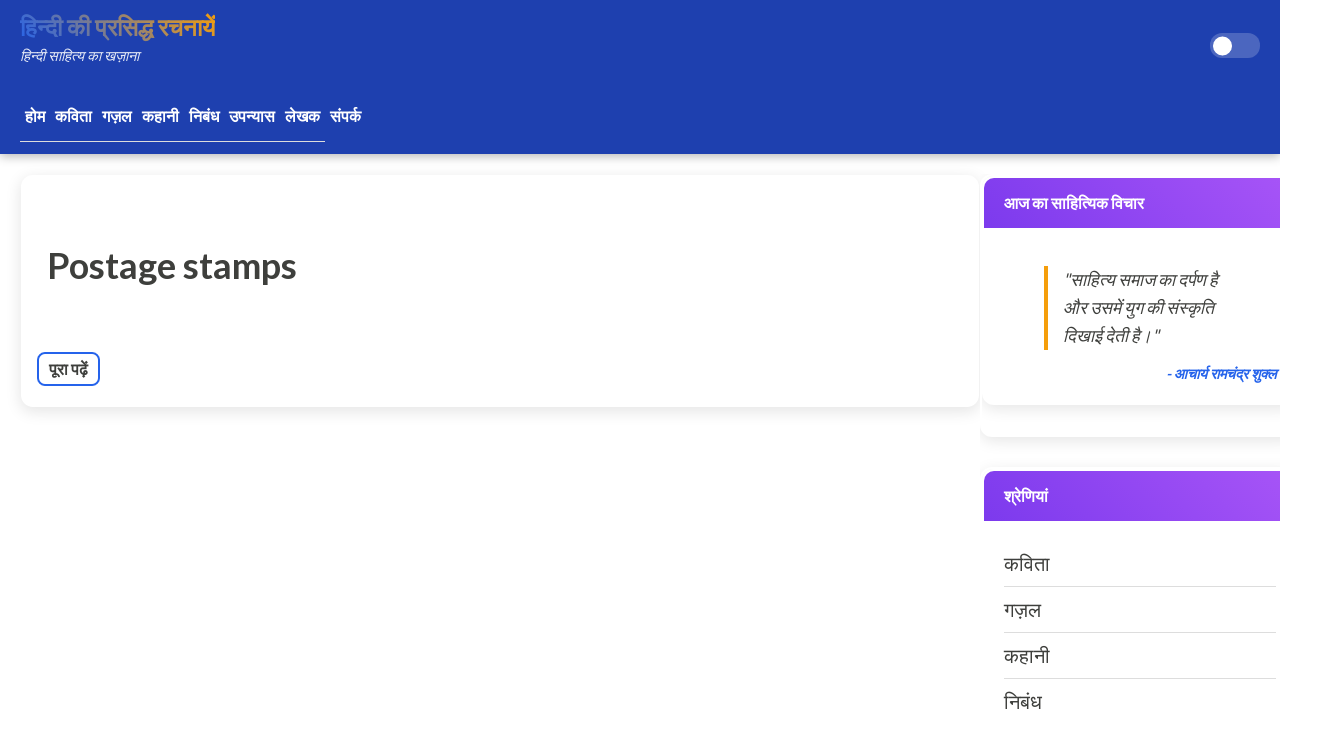

--- FILE ---
content_type: text/html; charset=UTF-8
request_url: https://rachana.pundir.in/search/label/reference-posts
body_size: 8955
content:
<!DOCTYPE html>
<html dir='ltr' lang='hi' xmlns='http://www.w3.org/1999/xhtml' xmlns:b='http://www.google.com/2005/gml/b' xmlns:data='http://www.google.com/2005/gml/data' xmlns:expr='http://www.google.com/2005/gml/expr'>
<head>
<meta content='width=device-width, initial-scale=1' name='viewport'/>
<title>ह&#2367;न&#2381;द&#2368; क&#2368; प&#2381;रस&#2367;द&#2381;ध रचन&#2366;य&#2375;&#2306;</title>
<meta content='text/html; charset=UTF-8' http-equiv='Content-Type'/>
<!-- Chrome, Firefox OS and Opera -->
<meta content='#ffffff' name='theme-color'/>
<!-- Windows Phone -->
<meta content='#ffffff' name='msapplication-navbutton-color'/>
<meta content='blogger' name='generator'/>
<link href='https://rachana.pundir.in/favicon.ico' rel='icon' type='image/x-icon'/>
<link href='https://rachana.pundir.in/search/label/reference-posts' rel='canonical'/>
<link rel="alternate" type="application/atom+xml" title="ह&#2367;न&#2381;द&#2368; क&#2368; प&#2381;रस&#2367;द&#2381;ध रचन&#2366;य&#2375;&#2306; - Atom" href="https://rachana.pundir.in/feeds/posts/default" />
<link rel="alternate" type="application/rss+xml" title="ह&#2367;न&#2381;द&#2368; क&#2368; प&#2381;रस&#2367;द&#2381;ध रचन&#2366;य&#2375;&#2306; - RSS" href="https://rachana.pundir.in/feeds/posts/default?alt=rss" />
<link rel="service.post" type="application/atom+xml" title="ह&#2367;न&#2381;द&#2368; क&#2368; प&#2381;रस&#2367;द&#2381;ध रचन&#2366;य&#2375;&#2306; - Atom" href="https://www.blogger.com/feeds/8987723574002176947/posts/default" />
<!--Can't find substitution for tag [blog.ieCssRetrofitLinks]-->
<meta content='हिन्दी की प्रसिद्ध रचनायें' name='description'/>
<meta content='https://rachana.pundir.in/search/label/reference-posts' property='og:url'/>
<meta content='हिन्दी की प्रसिद्ध रचनायें' property='og:title'/>
<meta content='हिन्दी की प्रसिद्ध रचनायें' property='og:description'/>
<style type='text/css'>@font-face{font-family:'Lato';font-style:normal;font-weight:400;font-display:swap;src:url(//fonts.gstatic.com/s/lato/v25/S6uyw4BMUTPHjxAwXiWtFCfQ7A.woff2)format('woff2');unicode-range:U+0100-02BA,U+02BD-02C5,U+02C7-02CC,U+02CE-02D7,U+02DD-02FF,U+0304,U+0308,U+0329,U+1D00-1DBF,U+1E00-1E9F,U+1EF2-1EFF,U+2020,U+20A0-20AB,U+20AD-20C0,U+2113,U+2C60-2C7F,U+A720-A7FF;}@font-face{font-family:'Lato';font-style:normal;font-weight:400;font-display:swap;src:url(//fonts.gstatic.com/s/lato/v25/S6uyw4BMUTPHjx4wXiWtFCc.woff2)format('woff2');unicode-range:U+0000-00FF,U+0131,U+0152-0153,U+02BB-02BC,U+02C6,U+02DA,U+02DC,U+0304,U+0308,U+0329,U+2000-206F,U+20AC,U+2122,U+2191,U+2193,U+2212,U+2215,U+FEFF,U+FFFD;}@font-face{font-family:'Lato';font-style:normal;font-weight:700;font-display:swap;src:url(//fonts.gstatic.com/s/lato/v25/S6u9w4BMUTPHh6UVSwaPGQ3q5d0N7w.woff2)format('woff2');unicode-range:U+0100-02BA,U+02BD-02C5,U+02C7-02CC,U+02CE-02D7,U+02DD-02FF,U+0304,U+0308,U+0329,U+1D00-1DBF,U+1E00-1E9F,U+1EF2-1EFF,U+2020,U+20A0-20AB,U+20AD-20C0,U+2113,U+2C60-2C7F,U+A720-A7FF;}@font-face{font-family:'Lato';font-style:normal;font-weight:700;font-display:swap;src:url(//fonts.gstatic.com/s/lato/v25/S6u9w4BMUTPHh6UVSwiPGQ3q5d0.woff2)format('woff2');unicode-range:U+0000-00FF,U+0131,U+0152-0153,U+02BB-02BC,U+02C6,U+02DA,U+02DC,U+0304,U+0308,U+0329,U+2000-206F,U+20AC,U+2122,U+2191,U+2193,U+2212,U+2215,U+FEFF,U+FFFD;}</style>
<style id='page-skin-1' type='text/css'><!--
/*! normalize.css v3.0.1 | MIT License | git.io/normalize */
html{font-family:sans-serif;-ms-text-size-adjust:100%;-webkit-text-size-adjust:100%}body{margin:0}article,aside,details,figcaption,figure,footer,header,hgroup,main,nav,section,summary{display:block}audio,canvas,progress,video{display:inline-block;vertical-align:baseline}audio:not([controls]){display:none;height:0}[hidden],template{display:none}a{background:transparent}a:active,a:hover{outline:0}abbr[title]{border-bottom:1px dotted}b,strong{font-weight:bold}dfn{font-style:italic}h1{font-size:2em;margin:.67em 0}mark{background:#ff0;color:#000}small{font-size:80%}sub,sup{font-size:75%;line-height:0;position:relative;vertical-align:baseline}sup{top:-0.5em}sub{bottom:-0.25em}img{border:0}svg:not(:root){overflow:hidden}figure{margin:1em 40px}hr{-moz-box-sizing:content-box;box-sizing:content-box;height:0}pre{overflow:auto}code,kbd,pre,samp{font-family:monospace,monospace;font-size:1em}button,input,optgroup,select,textarea{color:inherit;font:inherit;margin:0}button{overflow:visible}button,select{text-transform:none}button,html input[type="button"],input[type="reset"],input[type="submit"]{-webkit-appearance:button;cursor:pointer}button[disabled],html input[disabled]{cursor:default}button::-moz-focus-inner,input::-moz-focus-inner{border:0;padding:0}input{line-height:normal}input[type="checkbox"],input[type="radio"]{box-sizing:border-box;padding:0}input[type="number"]::-webkit-inner-spin-button,input[type="number"]::-webkit-outer-spin-button{height:auto}input[type="search"]{-webkit-appearance:textfield;-moz-box-sizing:content-box;-webkit-box-sizing:content-box;box-sizing:content-box}input[type="search"]::-webkit-search-cancel-button,input[type="search"]::-webkit-search-decoration{-webkit-appearance:none}fieldset{border:1px solid #c0c0c0;margin:0 2px;padding:.35em .625em .75em}legend{border:0;padding:0}textarea{overflow:auto}optgroup{font-weight:bold}table{border-collapse:collapse;border-spacing:0}td,th{padding:0}
@import url('https://fonts.googleapis.com/css2?family=Noto+Sans+Devanagari:wght@400;700&display=swap');
body {
overflow-wrap: break-word;
word-break: break-word;
word-wrap: break-word;
font: 400 20px 'Noto Sans Devanagari', Lato, sans-serif;
background: #ffffff none repeat scroll top left;
color: #3e3f3c;
margin: 0 auto;
}
.hidden {
display: none;
}
.invisible {
visibility: hidden;
}
.container::after,
.float-container::after {
clear: both;
content: "";
display: table;
}
a {
color: #2563EB;
text-decoration: none;
}
a:visited {
color: #2563EB;
}
a:hover {
color: #2563EB;
}
.all-container {
min-height: 100vh;
display: flex;
flex-direction: column;
}
.main_content_container {
flex: 1 1 auto;
margin: 0 auto;
max-width: calc(1200px + 320px + 40px);
width: 100%;
display: flex;
gap: 40px;
padding: 20px;
}
.page {
flex: 1;
max-width: 1200px;
}
.centered-top-container {
background: #1E40AF none repeat scroll top left;
color: #ffffff;
position: sticky;
top: 0;
z-index: 1000;
box-shadow: 0 2px 10px rgba(0,0,0,0.3);
}
.centered-top {
max-width: calc(1200px + 320px + 40px);
margin: 0 auto;
padding: 12px 20px;
}
.centered-top-firstline {
display: flex;
align-items: center;
justify-content: space-between;
margin-bottom: 12px;
}
.blog-name h1,
.blog-name h1 a {
color: #2563EB;
font: 700 24px 'Noto Sans Devanagari', Lato, sans-serif;
text-decoration: none;
text-transform: uppercase;
background: linear-gradient(45deg, #2563EB, #F59E0B);
-webkit-background-clip: text;
-webkit-text-fill-color: transparent;
margin: 0;
}
.header-description {
color: rgba(255,255,255,0.9);
font-size: 0.9rem;
margin-top: 5px;
font-style: italic;
}
.centered-top-secondline .PageList ul {
display: flex;
list-style: none;
margin: 0;
padding: 0;
gap: 30px;
flex-wrap: wrap;
}
.centered-top-secondline .PageList li a {
color: #ffffff;
font: 700 16px 'Noto Sans Devanagari', Lato, sans-serif;
text-decoration: none;
padding: 10px 15px;
border-radius: 5px;
transition: all 0.3s ease;
text-transform: uppercase;
}
.centered-top-secondline .PageList li a:hover,
.centered-top-secondline .PageList li.selected a {
background: rgba(255,255,255,0.1);
color: #F59E0B;
}
.theme-toggle {
margin-left: 20px;
}
.theme-toggle input {
display: none;
}
.theme-toggle label {
display: block;
width: 50px;
height: 25px;
background: rgba(255,255,255,0.2);
border-radius: 25px;
cursor: pointer;
position: relative;
transition: all 0.3s ease;
}
.theme-toggle label:before {
content: '🌙';
position: absolute;
top: 50%;
left: 3px;
transform: translateY(-50%);
width: 19px;
height: 19px;
background: white;
border-radius: 50%;
transition: all 0.3s ease;
display: flex;
align-items: center;
justify-content: center;
font-size: 12px;
}
.theme-toggle input:checked + label:before {
left: calc(100% - 22px);
content: '&#9728;&#65039;';
}
.FeaturedPost .heroPost {
background: linear-gradient(135deg, #2563EB 0%, #1E40AF 100%);
border-radius: 16px;
margin-bottom: 40px;
overflow: hidden;
position: relative;
min-height: 400px;
display: flex;
align-items: center;
border: 3px solid rgba(245, 158, 11, 0.3);
box-shadow: 0 8px 32px rgba(37, 99, 235, 0.2);
}
.heroPost .big-post-title {
padding: 40px;
flex: 1;
z-index: 2;
position: relative;
}
.heroPost .big-post-title h3 {
color: #ffffff;
font: 700 48px 'Noto Sans Devanagari', Lato, sans-serif;
margin-bottom: 20px;
line-height: 1.2;
}
.heroPost .big-post-title h3 a {
color: #ffffff;
text-decoration: none;
}
.heroPost .big-post-title .post-body {
color: #ffffff;
margin-bottom: 30px;
font-size: 1.1rem;
line-height: 1.6;
}
.blog-posts {
display: grid;
grid-template-columns: repeat(auto-fit, minmax(350px, 1fr));
gap: 30px;
margin-bottom: 40px;
}
.post-outer-container {
margin-bottom: 30px;
}
.post-outer {
background: #ffffff;
border-radius: 12px;
box-shadow: 0 4px 15px rgba(0,0,0,0.1);
overflow: hidden;
transition: all 0.3s ease;
border: 2px solid transparent;
background-clip: padding-box;
}
.post-outer:hover {
transform: translateY(-5px);
box-shadow: 0 8px 25px rgba(37, 99, 235, 0.15);
border-color: rgba(37, 99, 235, 0.2);
}
.snippet-thumbnail {
height: 200px;
overflow: hidden;
display: block;
position: relative;
}
.snippet-thumbnail img,
.snippet-thumbnail-img {
width: 100%;
height: 100%;
object-fit: cover;
transition: transform 0.3s ease;
}
.post-outer:hover .snippet-thumbnail img,
.post-outer:hover .snippet-thumbnail-img {
transform: scale(1.05);
}
.post-content {
padding: 25px;
}
.post-title {
margin-bottom: 15px;
}
.post-title,
.post-title a {
color: #3e3f3c;
font: 700 36px 'Noto Sans Devanagari', Lato, sans-serif;
text-decoration: none;
line-height: 1.3;
transition: color 0.3s ease;
}
.post-title a:hover {
color: #7C3AED;
background: linear-gradient(45deg, #2563EB, #7C3AED);
-webkit-background-clip: text;
-webkit-text-fill-color: transparent;
}
.post-header .byline {
display: none;
}
.post-body,
.post-snippet .snippet-item {
color: #3e3f3c;
font: 400 20px 'Noto Sans Devanagari', Lato, sans-serif;
line-height: 1.7;
margin-bottom: 20px;
}
.post-snippet {
position: relative;
overflow: hidden;
max-height: 120px;
}
.snippet-fade {
position: absolute;
bottom: 0;
right: 0;
width: 96px;
height: 1.5em;
background: linear-gradient(to left, #ffffff, transparent);
}
.snippet-fade:after {
content: "\2026";
float: right;
}
.post-footer {
display: flex;
align-items: center;
justify-content: space-between;
gap: 15px;
flex-wrap: wrap;
}
.jump-link a {
color: #2563EB;
font: 700 16px 'Noto Sans Devanagari', Lato, sans-serif;
text-decoration: none;
text-transform: uppercase;
transition: all 0.3s ease;
background: linear-gradient(45deg, transparent, transparent);
padding: 8px 16px;
border-radius: 20px;
border: 2px solid #2563EB;
}
.jump-link a:hover {
background: linear-gradient(45deg, #2563EB, #7C3AED);
color: white;
text-decoration: none;
transform: scale(1.05);
}
.sidebar-container {
width: 320px;
background: #ffffff;
height: fit-content;
position: sticky;
top: 80px;
overflow-y: auto;
}
.sidebar .widget {
background: #ffffff;
border-radius: 12px;
box-shadow: 0 4px 15px rgba(0,0,0,0.1);
margin-bottom: 30px;
overflow: hidden;
border: 2px solid transparent;
transition: all 0.3s ease;
}
.sidebar .widget:hover {
border-color: rgba(245, 158, 11, 0.3);
transform: translateY(-2px);
box-shadow: 0 8px 20px rgba(245, 158, 11, 0.1);
}
.sidebar .widget .title {
background: linear-gradient(45deg, #7C3AED, #A855F7);
color: white;
padding: 15px 20px;
font: 700 16px 'Noto Sans Devanagari', Lato, sans-serif;
margin: 0;
display: flex;
align-items: center;
gap: 10px;
}
.sidebar .widget .widget-content {
padding: 20px;
}
.widget ul {
list-style: none;
margin: 0;
padding: 0;
}
.widget li {
padding: 10px 0;
border-bottom: 1px solid #dddddd;
}
.widget li:last-child {
border-bottom: none;
}
.widget a {
color: #3e3f3c;
text-decoration: none;
transition: all 0.3s ease;
display: flex;
align-items: center;
gap: 10px;
padding: 5px 10px;
border-radius: 8px;
margin: -5px -10px;
}
.widget a:hover {
color: #1D4ED8;
background: linear-gradient(45deg, rgba(37, 99, 235, 0.1), rgba(245, 158, 11, 0.1));
transform: translateX(5px);
}
.literature-quote blockquote {
font-style: italic;
font-size: 1.1rem;
line-height: 1.6;
margin-bottom: 15px;
position: relative;
padding-left: 15px;
border-left: 4px solid #F59E0B;
color: #3e3f3c;
}
.literature-quote cite {
display: block;
text-align: right;
font-size: 0.9rem;
color: #2563EB;
font-weight: 600;
margin-top: 10px;
}
#comments {
border-top: 1px dashed rgba(0,0,0,0.3);
margin-top: 40px;
padding-top: 30px;
}
.comments h3.title {
color: #3e3f3c;
font: 700 16px 'Noto Sans Devanagari', Lato, sans-serif;
margin-bottom: 30px;
}
body.item-view .Blog .post-title-container {
background-color: #2563EB;
padding: 60px 40px;
margin-bottom: 30px;
}
body.item-view .Blog .post-title,
body.item-view .Blog .post-title a {
color: #ffffff;
font: 700 48px 'Noto Sans Devanagari', Lato, sans-serif;
line-height: 1.3;
margin: 0;
}
body.item-view .Blog .post-body {
font: 400 20px 'Noto Sans Devanagari', Lato, sans-serif;
line-height: 1.8;
color: #3e3f3c;
}
@media (max-width: 1024px) {
.main_content_container {
flex-direction: column;
gap: 30px;
}
.sidebar-container {
position: static;
width: 100%;
}
.blog-posts {
grid-template-columns: repeat(auto-fit, minmax(300px, 1fr));
}
}
@media (max-width: 768px) {
.centered-top {
padding: 10px 15px;
}
.centered-top-firstline {
margin-bottom: 8px;
}
.centered-top-secondline .PageList ul {
gap: 15px;
}
.blog-posts {
grid-template-columns: 1fr;
gap: 20px;
}
.main_content_container {
padding: 15px;
}
.heroPost .big-post-title {
padding: 30px;
}
.post-content {
padding: 20px;
}
.sidebar-container {
top: 60px;
}
}
@media (max-width: 480px) {
.blog-name h1 {
font-size: 1.5rem;
}
.centered-top-firstline {
flex-direction: column;
align-items: flex-start;
gap: 15px;
}
.theme-toggle {
margin-left: 0;
}
}
[data-theme="dark"] {
--bg-color: #1a1a1a;
--text-color: #e0e0e0;
--card-bg: #2d2d2d;
}
[data-theme="dark"] body {
background-color: var(--bg-color);
color: var(--text-color);
}
[data-theme="dark"] .post-outer,
[data-theme="dark"] .sidebar .widget {
background: var(--card-bg);
color: var(--text-color);
}
.text-center { text-align: center; }
.text-right { text-align: right; }
.sr-only {
position: absolute;
width: 1px;
height: 1px;
padding: 0;
margin: -1px;
overflow: hidden;
clip: rect(0, 0, 0, 0);
white-space: nowrap;
border: 0;
}

--></style>
<style id='template-skin-1' type='text/css'><!--
body#layout .hidden,
body#layout .invisible {
display: inherit;
}
body#layout .page {
display: inline-block;
vertical-align: top;
width: 65%;
}
body#layout .sidebar-container {
display: inline-block;
width: 30%;
}
--></style>
<!-- Google tag (gtag.js) -->
<script async='true' src='https://www.googletagmanager.com/gtag/js?id=G-NGS7K892SB'></script>
<script>
        window.dataLayer = window.dataLayer || [];
        function gtag(){dataLayer.push(arguments);}
        gtag('js', new Date());
        gtag('config', 'G-NGS7K892SB');
      </script>
<meta name='google-adsense-platform-account' content='ca-host-pub-1556223355139109'/>
<meta name='google-adsense-platform-domain' content='blogspot.com'/>

<script async src="https://pagead2.googlesyndication.com/pagead/js/adsbygoogle.js?client=ca-pub-7577925141542091&host=ca-host-pub-1556223355139109" crossorigin="anonymous"></script>

<!-- data-ad-client=ca-pub-7577925141542091 -->

</head>
<body class='loading feed-view label-view'>
<div class='all-container'>
<header class='centered-top-container' role='banner'>
<div class='centered-top'>
<div class='centered-top-firstline'>
<div class='blog-name'>
<div class='section' id='header' name='शीर्षलेख'><div class='widget Header' data-version='2' id='Header1'>
<div class='header-widget'>
<h1>ह&#2367;न&#2381;द&#2368; क&#2368; प&#2381;रस&#2367;द&#2381;ध रचन&#2366;य&#2375;&#2306;</h1>
<p class='header-description'>ह&#2367;न&#2381;द&#2368; स&#2366;ह&#2367;त&#2381;य क&#2366; खज&#2364;&#2366;न&#2366;</p>
</div>
</div></div>
</div>
<div class='theme-toggle'>
<input id='dark-mode' type='checkbox'/>
<label for='dark-mode'></label>
</div>
</div>
<nav class='centered-top-secondline' role='navigation'>
<div class='section' id='page_list_top' name='Page List'><div class='widget PageList' data-version='2' id='PageList1'>
<div class='widget-content'>
<ul>
<li><a href='/'>ह&#2379;म</a></li>
<li><a href='/search/label/कविता'>कव&#2367;त&#2366;</a></li>
<li><a href='/search/label/गज़ल'>गज&#2364;ल</a></li>
<li><a href='/search/label/कहानी'>कह&#2366;न&#2368;</a></li>
<li><a href='/search/label/निबंध'>न&#2367;ब&#2306;ध</a></li>
<li><a href='/search/label/उपन्यास'>उपन&#2381;य&#2366;स</a></li>
<li><a href='/search/label/लेखक'>ल&#2375;खक</a></li>
<li><a href='/p/contact.html'>स&#2306;पर&#2381;क</a></li>
</ul>
</div>
</div></div>
</nav>
</div>
</header>
<div class='main_content_container'>
<main class='page' role='main'>
<div class='main section' id='main' name='मुख्‍य'>
<div class='widget Blog' data-version='2' id='Blog1'>
<div class='blog-posts'>
<div class='post-outer-container'>
<div class='post-outer'>
<div class='post-content'>
<a name='8933371533747341898'></a>
<h3 class='post-title entry-title'>
<a href='https://rachana.pundir.in/2001/01/postage-stamps.html'>Postage stamps</a>
</h3>
<div class='post-body entry-content float-container' id='post-body-8933371533747341898'>
<div dir="ltr" style="text-align: left;" trbidi="on">
<br /></div>
</div>
<div class='post-footer'>
<div class='jump-link'>
<a href='https://rachana.pundir.in/2001/01/postage-stamps.html' title='Postage stamps'>
              प&#2370;र&#2366; पढ&#2364;&#2375;&#2306;
            </a>
</div>
</div>
</div>
</div>
</div>
</div>
</div></div>
</main>
<aside class='sidebar-container' role='complementary'>
<div class='sidebar section' id='sidebar' name='साइडबार'><div class='widget HTML' data-version='2' id='HTML1'>
<div class='widget'>
<h3 class='title'>आज क&#2366; स&#2366;ह&#2367;त&#2381;य&#2367;क व&#2367;च&#2366;र</h3>
<div class='widget-content'>
<div class="literature-quote">
                    <blockquote>
                      "स&#2366;ह&#2367;त&#2381;य सम&#2366;ज क&#2366; दर&#2381;पण ह&#2376; और उसम&#2375;&#2306; य&#2369;ग क&#2368; स&#2306;स&#2381;क&#2371;त&#2367; द&#2367;ख&#2366;ई द&#2375;त&#2368; ह&#2376;&#2404;"
                    </blockquote>
                    <cite>- आच&#2366;र&#2381;य र&#2366;मच&#2306;द&#2381;र श&#2369;क&#2381;ल</cite>
                  </div>
</div>
</div>
</div><div class='widget Label' data-version='2' id='Label1'>
<div class='widget'>
<h3 class='title'>श&#2381;र&#2375;ण&#2367;य&#2366;&#2306;</h3>
<div class='widget-content'>
<ul>
<li><a href='/search/label/कविता'><span>कव&#2367;त&#2366;</span></a></li>
<li><a href='/search/label/गज़ल'><span>गज&#2364;ल</span></a></li>
<li><a href='/search/label/कहानी'><span>कह&#2366;न&#2368;</span></a></li>
<li><a href='/search/label/निबंध'><span>न&#2367;ब&#2306;ध</span></a></li>
<li><a href='/search/label/उपन्यास'><span>उपन&#2381;य&#2366;स</span></a></li>
<li><a href='/search/label/लेखक'><span>ल&#2375;खक</span></a></li>
<li><a href='/search/label/संस्मरण'><span>स&#2306;स&#2381;मरण</span></a></li>
</ul>
</div>
</div>
</div><div class='widget BlogArchive' data-version='2' id='BlogArchive1'>
<div class='widget'>
<h3 class='title'>अभ&#2367;ल&#2375;ख&#2366;ग&#2366;र</h3>
<div class='widget-content'>
<div class='widget-content'>
<div id='ArchiveList'>
<div id='BlogArchive1_ArchiveList'>
<ul class='flat'>
<li class='archivedate'>
<a href='https://rachana.pundir.in/2026/01/'>जनवर&#2368;<span class='post-count'>6</span></a>
</li>
<li class='archivedate'>
<a href='https://rachana.pundir.in/2025/12/'>द&#2367;स&#2306;बर<span class='post-count'>3</span></a>
</li>
<li class='archivedate'>
<a href='https://rachana.pundir.in/2025/11/'>नव&#2306;बर<span class='post-count'>2</span></a>
</li>
<li class='archivedate'>
<a href='https://rachana.pundir.in/2025/03/'>म&#2366;र&#2381;च<span class='post-count'>4</span></a>
</li>
<li class='archivedate'>
<a href='https://rachana.pundir.in/2025/02/'>फ&#2364;रवर&#2368;<span class='post-count'>1</span></a>
</li>
<li class='archivedate'>
<a href='https://rachana.pundir.in/2024/12/'>द&#2367;स&#2306;बर<span class='post-count'>2</span></a>
</li>
<li class='archivedate'>
<a href='https://rachana.pundir.in/2024/11/'>नव&#2306;बर<span class='post-count'>3</span></a>
</li>
<li class='archivedate'>
<a href='https://rachana.pundir.in/2024/05/'>मई<span class='post-count'>1</span></a>
</li>
<li class='archivedate'>
<a href='https://rachana.pundir.in/2023/10/'>अक&#2381;ट&#2370;बर<span class='post-count'>1</span></a>
</li>
<li class='archivedate'>
<a href='https://rachana.pundir.in/2023/05/'>मई<span class='post-count'>2</span></a>
</li>
<li class='archivedate'>
<a href='https://rachana.pundir.in/2023/04/'>अप&#2381;र&#2376;ल<span class='post-count'>9</span></a>
</li>
<li class='archivedate'>
<a href='https://rachana.pundir.in/2022/07/'>ज&#2369;ल&#2366;ई<span class='post-count'>2</span></a>
</li>
<li class='archivedate'>
<a href='https://rachana.pundir.in/2020/05/'>मई<span class='post-count'>1</span></a>
</li>
<li class='archivedate'>
<a href='https://rachana.pundir.in/2019/05/'>मई<span class='post-count'>1</span></a>
</li>
<li class='archivedate'>
<a href='https://rachana.pundir.in/2019/04/'>अप&#2381;र&#2376;ल<span class='post-count'>2</span></a>
</li>
<li class='archivedate'>
<a href='https://rachana.pundir.in/2019/01/'>जनवर&#2368;<span class='post-count'>1</span></a>
</li>
<li class='archivedate'>
<a href='https://rachana.pundir.in/2018/10/'>अक&#2381;ट&#2370;बर<span class='post-count'>1</span></a>
</li>
<li class='archivedate'>
<a href='https://rachana.pundir.in/2018/09/'>स&#2367;त&#2306;बर<span class='post-count'>12</span></a>
</li>
<li class='archivedate'>
<a href='https://rachana.pundir.in/2018/05/'>मई<span class='post-count'>1</span></a>
</li>
<li class='archivedate'>
<a href='https://rachana.pundir.in/2018/04/'>अप&#2381;र&#2376;ल<span class='post-count'>2</span></a>
</li>
<li class='archivedate'>
<a href='https://rachana.pundir.in/2017/11/'>नव&#2306;बर<span class='post-count'>1</span></a>
</li>
<li class='archivedate'>
<a href='https://rachana.pundir.in/2017/10/'>अक&#2381;ट&#2370;बर<span class='post-count'>1</span></a>
</li>
<li class='archivedate'>
<a href='https://rachana.pundir.in/2017/08/'>अगस&#2381;त<span class='post-count'>1</span></a>
</li>
<li class='archivedate'>
<a href='https://rachana.pundir.in/2017/04/'>अप&#2381;र&#2376;ल<span class='post-count'>3</span></a>
</li>
<li class='archivedate'>
<a href='https://rachana.pundir.in/2017/02/'>फ&#2364;रवर&#2368;<span class='post-count'>2</span></a>
</li>
<li class='archivedate'>
<a href='https://rachana.pundir.in/2017/01/'>जनवर&#2368;<span class='post-count'>4</span></a>
</li>
<li class='archivedate'>
<a href='https://rachana.pundir.in/2016/12/'>द&#2367;स&#2306;बर<span class='post-count'>11</span></a>
</li>
<li class='archivedate'>
<a href='https://rachana.pundir.in/2016/09/'>स&#2367;त&#2306;बर<span class='post-count'>1</span></a>
</li>
<li class='archivedate'>
<a href='https://rachana.pundir.in/2016/08/'>अगस&#2381;त<span class='post-count'>1</span></a>
</li>
<li class='archivedate'>
<a href='https://rachana.pundir.in/2016/01/'>जनवर&#2368;<span class='post-count'>3</span></a>
</li>
<li class='archivedate'>
<a href='https://rachana.pundir.in/2015/12/'>द&#2367;स&#2306;बर<span class='post-count'>2</span></a>
</li>
<li class='archivedate'>
<a href='https://rachana.pundir.in/2015/11/'>नव&#2306;बर<span class='post-count'>7</span></a>
</li>
<li class='archivedate'>
<a href='https://rachana.pundir.in/2015/09/'>स&#2367;त&#2306;बर<span class='post-count'>1</span></a>
</li>
<li class='archivedate'>
<a href='https://rachana.pundir.in/2015/07/'>ज&#2369;ल&#2366;ई<span class='post-count'>6</span></a>
</li>
<li class='archivedate'>
<a href='https://rachana.pundir.in/2015/06/'>ज&#2370;न<span class='post-count'>1</span></a>
</li>
<li class='archivedate'>
<a href='https://rachana.pundir.in/2015/05/'>मई<span class='post-count'>3</span></a>
</li>
<li class='archivedate'>
<a href='https://rachana.pundir.in/2015/04/'>अप&#2381;र&#2376;ल<span class='post-count'>4</span></a>
</li>
<li class='archivedate'>
<a href='https://rachana.pundir.in/2014/04/'>अप&#2381;र&#2376;ल<span class='post-count'>1</span></a>
</li>
<li class='archivedate'>
<a href='https://rachana.pundir.in/2014/02/'>फ&#2364;रवर&#2368;<span class='post-count'>2</span></a>
</li>
<li class='archivedate'>
<a href='https://rachana.pundir.in/2013/11/'>नव&#2306;बर<span class='post-count'>1</span></a>
</li>
<li class='archivedate'>
<a href='https://rachana.pundir.in/2013/07/'>ज&#2369;ल&#2366;ई<span class='post-count'>2</span></a>
</li>
<li class='archivedate'>
<a href='https://rachana.pundir.in/2013/04/'>अप&#2381;र&#2376;ल<span class='post-count'>1</span></a>
</li>
<li class='archivedate'>
<a href='https://rachana.pundir.in/2013/02/'>फ&#2364;रवर&#2368;<span class='post-count'>4</span></a>
</li>
<li class='archivedate'>
<a href='https://rachana.pundir.in/2012/06/'>ज&#2370;न<span class='post-count'>6</span></a>
</li>
<li class='archivedate'>
<a href='https://rachana.pundir.in/2012/04/'>अप&#2381;र&#2376;ल<span class='post-count'>1</span></a>
</li>
<li class='archivedate'>
<a href='https://rachana.pundir.in/2011/11/'>नव&#2306;बर<span class='post-count'>1</span></a>
</li>
<li class='archivedate'>
<a href='https://rachana.pundir.in/2011/02/'>फ&#2364;रवर&#2368;<span class='post-count'>1</span></a>
</li>
<li class='archivedate'>
<a href='https://rachana.pundir.in/2011/01/'>जनवर&#2368;<span class='post-count'>1</span></a>
</li>
<li class='archivedate'>
<a href='https://rachana.pundir.in/2010/11/'>नव&#2306;बर<span class='post-count'>1</span></a>
</li>
<li class='archivedate'>
<a href='https://rachana.pundir.in/2010/09/'>स&#2367;त&#2306;बर<span class='post-count'>1</span></a>
</li>
<li class='archivedate'>
<a href='https://rachana.pundir.in/2010/08/'>अगस&#2381;त<span class='post-count'>1</span></a>
</li>
<li class='archivedate'>
<a href='https://rachana.pundir.in/2010/06/'>ज&#2370;न<span class='post-count'>3</span></a>
</li>
<li class='archivedate'>
<a href='https://rachana.pundir.in/2010/05/'>मई<span class='post-count'>5</span></a>
</li>
<li class='archivedate'>
<a href='https://rachana.pundir.in/2010/04/'>अप&#2381;र&#2376;ल<span class='post-count'>4</span></a>
</li>
<li class='archivedate'>
<a href='https://rachana.pundir.in/2010/03/'>म&#2366;र&#2381;च<span class='post-count'>7</span></a>
</li>
<li class='archivedate'>
<a href='https://rachana.pundir.in/2010/02/'>फ&#2364;रवर&#2368;<span class='post-count'>2</span></a>
</li>
<li class='archivedate'>
<a href='https://rachana.pundir.in/2010/01/'>जनवर&#2368;<span class='post-count'>1</span></a>
</li>
<li class='archivedate'>
<a href='https://rachana.pundir.in/2009/08/'>अगस&#2381;त<span class='post-count'>3</span></a>
</li>
<li class='archivedate'>
<a href='https://rachana.pundir.in/2009/04/'>अप&#2381;र&#2376;ल<span class='post-count'>2</span></a>
</li>
<li class='archivedate'>
<a href='https://rachana.pundir.in/2009/01/'>जनवर&#2368;<span class='post-count'>1</span></a>
</li>
<li class='archivedate'>
<a href='https://rachana.pundir.in/2008/09/'>स&#2367;त&#2306;बर<span class='post-count'>3</span></a>
</li>
<li class='archivedate'>
<a href='https://rachana.pundir.in/2008/08/'>अगस&#2381;त<span class='post-count'>5</span></a>
</li>
<li class='archivedate'>
<a href='https://rachana.pundir.in/2008/07/'>ज&#2369;ल&#2366;ई<span class='post-count'>3</span></a>
</li>
<li class='archivedate'>
<a href='https://rachana.pundir.in/2008/06/'>ज&#2370;न<span class='post-count'>6</span></a>
</li>
<li class='archivedate'>
<a href='https://rachana.pundir.in/2008/05/'>मई<span class='post-count'>2</span></a>
</li>
<li class='archivedate'>
<a href='https://rachana.pundir.in/2008/04/'>अप&#2381;र&#2376;ल<span class='post-count'>1</span></a>
</li>
<li class='archivedate'>
<a href='https://rachana.pundir.in/2008/03/'>म&#2366;र&#2381;च<span class='post-count'>7</span></a>
</li>
<li class='archivedate'>
<a href='https://rachana.pundir.in/2008/02/'>फ&#2364;रवर&#2368;<span class='post-count'>24</span></a>
</li>
<li class='archivedate'>
<a href='https://rachana.pundir.in/2006/08/'>अगस&#2381;त<span class='post-count'>1</span></a>
</li>
<li class='archivedate'>
<a href='https://rachana.pundir.in/2001/01/'>जनवर&#2368;<span class='post-count'>1</span></a>
</li>
</ul>
</div>
</div>
</div>
</div>
</div>
</div></div>
</aside>
</div>
</div>
<script type='text/javascript'>
      //<![CDATA[
      document.addEventListener('DOMContentLoaded', function() {
        var themeToggle = document.getElementById('dark-mode');
        var body = document.body;

        if (themeToggle) {
          var currentTheme = localStorage.getItem('theme') || 'light';
          body.setAttribute('data-theme', currentTheme);
          if (currentTheme === 'dark') {
            themeToggle.checked = true;
          }

          themeToggle.addEventListener('change', function() {
            if (this.checked) {
              body.setAttribute('data-theme', 'dark');
              localStorage.setItem('theme', 'dark');
            } else {
              body.setAttribute('data-theme', 'light');
              localStorage.setItem('theme', 'light');
            }
          });
        }

        body.classList.remove('loading');
      });
      //]]>
    </script>

<script type="text/javascript" src="https://www.blogger.com/static/v1/widgets/2028843038-widgets.js"></script>
<script type='text/javascript'>
window['__wavt'] = 'AOuZoY7Cmzeo__3uya8NfYOKn8MtzEwWeg:1769070578861';_WidgetManager._Init('//www.blogger.com/rearrange?blogID\x3d8987723574002176947','//rachana.pundir.in/search/label/reference-posts','8987723574002176947');
_WidgetManager._SetDataContext([{'name': 'blog', 'data': {'blogId': '8987723574002176947', 'title': '\u0939\u093f\u0928\u094d\u0926\u0940 \u0915\u0940 \u092a\u094d\u0930\u0938\u093f\u0926\u094d\u0927 \u0930\u091a\u0928\u093e\u092f\u0947\u0902', 'url': 'https://rachana.pundir.in/search/label/reference-posts', 'canonicalUrl': 'https://rachana.pundir.in/search/label/reference-posts', 'homepageUrl': 'https://rachana.pundir.in/', 'searchUrl': 'https://rachana.pundir.in/search', 'canonicalHomepageUrl': 'https://rachana.pundir.in/', 'blogspotFaviconUrl': 'https://rachana.pundir.in/favicon.ico', 'bloggerUrl': 'https://www.blogger.com', 'hasCustomDomain': true, 'httpsEnabled': true, 'enabledCommentProfileImages': true, 'gPlusViewType': 'FILTERED_POSTMOD', 'adultContent': false, 'analyticsAccountNumber': 'G-NGS7K892SB', 'analytics4': true, 'encoding': 'UTF-8', 'locale': 'hi', 'localeUnderscoreDelimited': 'hi', 'languageDirection': 'ltr', 'isPrivate': false, 'isMobile': false, 'isMobileRequest': false, 'mobileClass': '', 'isPrivateBlog': false, 'isDynamicViewsAvailable': true, 'feedLinks': '\x3clink rel\x3d\x22alternate\x22 type\x3d\x22application/atom+xml\x22 title\x3d\x22\u0939\u093f\u0928\u094d\u0926\u0940 \u0915\u0940 \u092a\u094d\u0930\u0938\u093f\u0926\u094d\u0927 \u0930\u091a\u0928\u093e\u092f\u0947\u0902 - Atom\x22 href\x3d\x22https://rachana.pundir.in/feeds/posts/default\x22 /\x3e\n\x3clink rel\x3d\x22alternate\x22 type\x3d\x22application/rss+xml\x22 title\x3d\x22\u0939\u093f\u0928\u094d\u0926\u0940 \u0915\u0940 \u092a\u094d\u0930\u0938\u093f\u0926\u094d\u0927 \u0930\u091a\u0928\u093e\u092f\u0947\u0902 - RSS\x22 href\x3d\x22https://rachana.pundir.in/feeds/posts/default?alt\x3drss\x22 /\x3e\n\x3clink rel\x3d\x22service.post\x22 type\x3d\x22application/atom+xml\x22 title\x3d\x22\u0939\u093f\u0928\u094d\u0926\u0940 \u0915\u0940 \u092a\u094d\u0930\u0938\u093f\u0926\u094d\u0927 \u0930\u091a\u0928\u093e\u092f\u0947\u0902 - Atom\x22 href\x3d\x22https://www.blogger.com/feeds/8987723574002176947/posts/default\x22 /\x3e\n', 'meTag': '', 'adsenseClientId': 'ca-pub-7577925141542091', 'adsenseHostId': 'ca-host-pub-1556223355139109', 'adsenseHasAds': true, 'adsenseAutoAds': true, 'boqCommentIframeForm': true, 'loginRedirectParam': '', 'isGoogleEverywhereLinkTooltipEnabled': true, 'view': '', 'dynamicViewsCommentsSrc': '//www.blogblog.com/dynamicviews/4224c15c4e7c9321/js/comments.js', 'dynamicViewsScriptSrc': '//www.blogblog.com/dynamicviews/6e0d22adcfa5abea', 'plusOneApiSrc': 'https://apis.google.com/js/platform.js', 'disableGComments': true, 'interstitialAccepted': false, 'sharing': {'platforms': [{'name': '\u0932\u093f\u0902\u0915 \u092a\u093e\u090f\u0902', 'key': 'link', 'shareMessage': '\u0932\u093f\u0902\u0915 \u092a\u093e\u090f\u0902', 'target': ''}, {'name': 'Facebook', 'key': 'facebook', 'shareMessage': 'Facebook \u092a\u0930 \u0936\u0947\u092f\u0930 \u0915\u0930\u0947\u0902', 'target': 'facebook'}, {'name': '\u0907\u0938\u0947 \u092c\u094d\u0932\u0949\u0917 \u0915\u0930\u0947\u0902! ', 'key': 'blogThis', 'shareMessage': '\u0907\u0938\u0947 \u092c\u094d\u0932\u0949\u0917 \u0915\u0930\u0947\u0902! ', 'target': 'blog'}, {'name': 'X', 'key': 'twitter', 'shareMessage': 'X \u092a\u0930 \u0936\u0947\u092f\u0930 \u0915\u0930\u0947\u0902', 'target': 'twitter'}, {'name': 'Pinterest', 'key': 'pinterest', 'shareMessage': 'Pinterest \u092a\u0930 \u0936\u0947\u092f\u0930 \u0915\u0930\u0947\u0902', 'target': 'pinterest'}, {'name': '\u0908\u092e\u0947\u0932', 'key': 'email', 'shareMessage': '\u0908\u092e\u0947\u0932', 'target': 'email'}], 'disableGooglePlus': true, 'googlePlusShareButtonWidth': 0, 'googlePlusBootstrap': '\x3cscript type\x3d\x22text/javascript\x22\x3ewindow.___gcfg \x3d {\x27lang\x27: \x27hi\x27};\x3c/script\x3e'}, 'hasCustomJumpLinkMessage': true, 'jumpLinkMessage': 'Read more \xbb', 'pageType': 'index', 'searchLabel': 'reference-posts', 'pageName': 'reference-posts', 'pageTitle': '\u0939\u093f\u0928\u094d\u0926\u0940 \u0915\u0940 \u092a\u094d\u0930\u0938\u093f\u0926\u094d\u0927 \u0930\u091a\u0928\u093e\u092f\u0947\u0902: reference-posts', 'metaDescription': '\u0939\u093f\u0928\u094d\u0926\u0940 \u0915\u0940 \u092a\u094d\u0930\u0938\u093f\u0926\u094d\u0927 \u0930\u091a\u0928\u093e\u092f\u0947\u0902'}}, {'name': 'features', 'data': {}}, {'name': 'messages', 'data': {'edit': '\u092c\u0926\u0932\u093e\u0935 \u0915\u0930\u0947\u0902', 'linkCopiedToClipboard': '\u0932\u093f\u0902\u0915, \u0915\u094d\u0932\u093f\u092a\u092c\u094b\u0930\u094d\u0921 \u092a\u0930 \u0915\u0949\u092a\u0940 \u0915\u093f\u092f\u093e \u0917\u092f\u093e!', 'ok': '\u0920\u0940\u0915', 'postLink': '\u0932\u093f\u0902\u0915 \u092a\u094b\u0938\u094d\u091f \u0915\u0930\u0947\u0902'}}, {'name': 'template', 'data': {'name': 'custom', 'localizedName': '\u0905\u0928\u0941\u0930\u0942\u092a \u0915\u0938\u094d\u091f\u092e', 'isResponsive': true, 'isAlternateRendering': false, 'isCustom': true}}, {'name': 'view', 'data': {'classic': {'name': 'classic', 'url': '?view\x3dclassic'}, 'flipcard': {'name': 'flipcard', 'url': '?view\x3dflipcard'}, 'magazine': {'name': 'magazine', 'url': '?view\x3dmagazine'}, 'mosaic': {'name': 'mosaic', 'url': '?view\x3dmosaic'}, 'sidebar': {'name': 'sidebar', 'url': '?view\x3dsidebar'}, 'snapshot': {'name': 'snapshot', 'url': '?view\x3dsnapshot'}, 'timeslide': {'name': 'timeslide', 'url': '?view\x3dtimeslide'}, 'isMobile': false, 'title': '\u0939\u093f\u0928\u094d\u0926\u0940 \u0915\u0940 \u092a\u094d\u0930\u0938\u093f\u0926\u094d\u0927 \u0930\u091a\u0928\u093e\u092f\u0947\u0902', 'description': '\u0939\u093f\u0928\u094d\u0926\u0940 \u0915\u0940 \u092a\u094d\u0930\u0938\u093f\u0926\u094d\u0927 \u0930\u091a\u0928\u093e\u092f\u0947\u0902', 'url': 'https://rachana.pundir.in/search/label/reference-posts', 'type': 'feed', 'isSingleItem': false, 'isMultipleItems': true, 'isError': false, 'isPage': false, 'isPost': false, 'isHomepage': false, 'isArchive': false, 'isSearch': true, 'isLabelSearch': true, 'search': {'label': 'reference-posts', 'resultsMessage': 'reference-posts \u0932\u0947\u092c\u0932 \u0935\u093e\u0932\u0940 \u092a\u094b\u0938\u094d\u091f \u0926\u093f\u0916\u093e\u0908 \u091c\u093e \u0930\u0939\u0940 \u0939\u0948\u0902', 'resultsMessageHtml': '\x3cspan class\x3d\x27search-label\x27\x3ereference-posts\x3c/span\x3e \u0932\u0947\u092c\u0932 \u0935\u093e\u0932\u0940 \u092a\u094b\u0938\u094d\u091f \u0926\u093f\u0916\u093e\u0908 \u091c\u093e \u0930\u0939\u0940 \u0939\u0948\u0902'}}}, {'name': 'widgets', 'data': [{'title': '\u0939\u093f\u0928\u094d\u0926\u0940 \u0915\u0940 \u092a\u094d\u0930\u0938\u093f\u0926\u094d\u0927 \u0930\u091a\u0928\u093e\u092f\u0947\u0902 (\u0939\u0948\u0921\u0930)', 'type': 'Header', 'sectionId': 'header', 'id': 'Header1'}, {'title': 'Navigation', 'type': 'PageList', 'sectionId': 'page_list_top', 'id': 'PageList1'}, {'title': '\u0935\u093f\u0936\u093f\u0937\u094d\u091f \u092a\u094b\u0938\u094d\u091f', 'type': 'FeaturedPost', 'sectionId': 'main', 'id': 'FeaturedPost1', 'postId': '6387653599816595952'}, {'title': '\u092c\u094d\u0932\u0949\u0917 \u0938\u0902\u0926\u0947\u0936', 'type': 'Blog', 'sectionId': 'main', 'id': 'Blog1', 'posts': [{'id': '8933371533747341898', 'title': 'Postage stamps', 'showInlineAds': false}], 'headerByline': {'regionName': 'header1', 'items': [{'name': 'timestamp', 'label': ''}]}, 'footerBylines': [{'regionName': 'footer1', 'items': [{'name': 'comments', 'label': '\u091f\u093f\u092a\u094d\u092a\u0923\u093f\u092f\u093e\u0901'}, {'name': 'labels', 'label': '\u0932\u0947\u092c\u0932:'}]}, {'regionName': 'footer3', 'items': [{'name': 'location', 'label': '\u0938\u094d\u0925\u093e\u0928:'}]}], 'allBylineItems': [{'name': 'timestamp', 'label': ''}, {'name': 'comments', 'label': '\u091f\u093f\u092a\u094d\u092a\u0923\u093f\u092f\u093e\u0901'}, {'name': 'labels', 'label': '\u0932\u0947\u092c\u0932:'}, {'name': 'location', 'label': '\u0938\u094d\u0925\u093e\u0928:'}]}, {'title': '\u0906\u091c \u0915\u093e \u0938\u093e\u0939\u093f\u0924\u094d\u092f\u093f\u0915 \u0935\u093f\u091a\u093e\u0930', 'type': 'HTML', 'sectionId': 'sidebar', 'id': 'HTML1'}, {'title': '\u0936\u094d\u0930\u0947\u0923\u093f\u092f\u093e\u0902', 'type': 'Label', 'sectionId': 'sidebar', 'id': 'Label1'}, {'title': '\u0905\u092d\u093f\u0932\u0947\u0916\u093e\u0917\u093e\u0930', 'type': 'BlogArchive', 'sectionId': 'sidebar', 'id': 'BlogArchive1'}]}]);
_WidgetManager._RegisterWidget('_HeaderView', new _WidgetInfo('Header1', 'header', document.getElementById('Header1'), {}, 'displayModeFull'));
_WidgetManager._RegisterWidget('_PageListView', new _WidgetInfo('PageList1', 'page_list_top', document.getElementById('PageList1'), {'title': 'Navigation', 'links': [{'isCurrentPage': false, 'href': 'https://rachana.pundir.in/', 'title': '\u0939\u094b\u092e'}], 'mobile': false, 'showPlaceholder': true, 'hasCurrentPage': false}, 'displayModeFull'));
_WidgetManager._RegisterWidget('_FeaturedPostView', new _WidgetInfo('FeaturedPost1', 'main', document.getElementById('FeaturedPost1'), {}, 'displayModeFull'));
_WidgetManager._RegisterWidget('_BlogView', new _WidgetInfo('Blog1', 'main', document.getElementById('Blog1'), {'cmtInteractionsEnabled': false, 'navMessage': '\x3cb\x3ereference-posts\x3c/b\x3e \u0932\u0947\u092c\u0932\u094b\u0902 \u0935\u093e\u0932\u0947 \u0938\u0902\u0926\u0947\u0936 \u0926\u093f\u0916\u093e\u090f \u091c\u093e \u0930\u0939\u0947 \u0939\u0948\u0902. \x3ca href\x3d\x22https://rachana.pundir.in/\x22\x3e \u0938\u092d\u0940 \u0938\u0902\u0926\u0947\u0936 \u0926\u093f\u0916\u093e\u090f\u0902 \x3c/a\x3e', 'lightboxEnabled': true, 'lightboxModuleUrl': 'https://www.blogger.com/static/v1/jsbin/1168217818-lbx__hi.js', 'lightboxCssUrl': 'https://www.blogger.com/static/v1/v-css/828616780-lightbox_bundle.css'}, 'displayModeFull'));
_WidgetManager._RegisterWidget('_HTMLView', new _WidgetInfo('HTML1', 'sidebar', document.getElementById('HTML1'), {}, 'displayModeFull'));
_WidgetManager._RegisterWidget('_LabelView', new _WidgetInfo('Label1', 'sidebar', document.getElementById('Label1'), {}, 'displayModeFull'));
_WidgetManager._RegisterWidget('_BlogArchiveView', new _WidgetInfo('BlogArchive1', 'sidebar', document.getElementById('BlogArchive1'), {'languageDirection': 'ltr', 'loadingMessage': '\u0932\u094b\u0921 \u0939\u094b \u0930\u0939\u093e \u0939\u0948\x26hellip;'}, 'displayModeFull'));
</script>
</body>
</html>

--- FILE ---
content_type: text/html; charset=utf-8
request_url: https://www.google.com/recaptcha/api2/aframe
body_size: 268
content:
<!DOCTYPE HTML><html><head><meta http-equiv="content-type" content="text/html; charset=UTF-8"></head><body><script nonce="Amr26Hfu07XWuRBOPZhjaA">/** Anti-fraud and anti-abuse applications only. See google.com/recaptcha */ try{var clients={'sodar':'https://pagead2.googlesyndication.com/pagead/sodar?'};window.addEventListener("message",function(a){try{if(a.source===window.parent){var b=JSON.parse(a.data);var c=clients[b['id']];if(c){var d=document.createElement('img');d.src=c+b['params']+'&rc='+(localStorage.getItem("rc::a")?sessionStorage.getItem("rc::b"):"");window.document.body.appendChild(d);sessionStorage.setItem("rc::e",parseInt(sessionStorage.getItem("rc::e")||0)+1);localStorage.setItem("rc::h",'1769070580269');}}}catch(b){}});window.parent.postMessage("_grecaptcha_ready", "*");}catch(b){}</script></body></html>